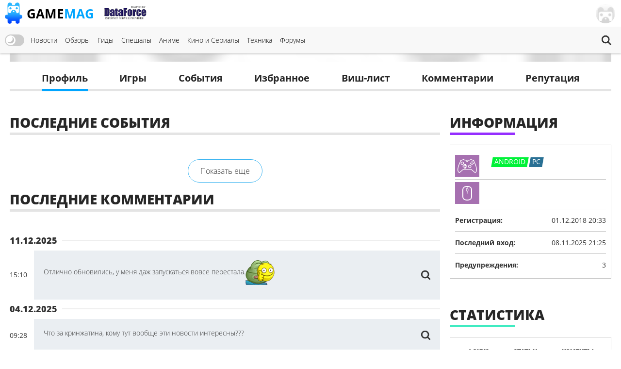

--- FILE ---
content_type: text/html; charset=UTF-8
request_url: https://gamemag.ru/users/10498/AngryBoblik
body_size: 11216
content:
<!DOCTYPE html>
<html lang="ru-RU" class="js">
<head>
    <meta charset="UTF-8">
    <meta name="viewport" content="width=device-width, initial-scale=1">
    <meta http-equiv="X-UA-Compatible" content="ie=edge">
    <link rel="alternate" href="https://gamemag.ru/rss/feed" type="application/rss+xml"
          title="AngryBoblik | GameMAG RSS"/>
    <link rel="alternate" href="https://gamemag.ru/rss/feed" type="text/xml"
          title="AngryBoblik | GameMAG RSS"/>
    <link rel="alternate" href="https://gamemag.ru/rss/feed" type="application/atom+xml"
          title="AngryBoblik | GameMAG RSS"/>
    <link rel="icon" href="/images/gm-icon.png" type="image/png">
    <meta name="csrf-param" content="_csrf">
<meta name="csrf-token" content="tgpiJ6UMNVWIXUYlvcYiD_Qh0zGoDWJAOvAHjCq3FtHYQFpekmhAHelrf3WF80hmtUvgaeE9EwdetmDmXdtDiQ==">
    <title>AngryBoblik | GameMAG</title>
    <link rel="canonical"
          href="https://gamemag.ru/users/10498/AngryBoblik">
        <meta name="description" content="">
<meta name="keywords" content="">
<meta itemprop="name" content="AngryBoblik">
<meta itemprop="description" content="">
<meta itemprop="image" content="https://gamemag.ru/assets/f32f976e/images/news-background.jpg">
<meta name="twitter:card" content="summary_large_image">
<meta name="twitter:site" content="@GamemagRu">
<meta name="twitter:title" content="AngryBoblik">
<meta name="twitter:description" content="">
<meta name="twitter:image:src" content="https://gamemag.ru/assets/f32f976e/images/news-background.jpg">
<meta property="og:title" content="AngryBoblik">
<meta property="og:url" content="https://gamemag.ru/users/10498/AngryBoblik">
<meta property="og:image" content="https://gamemag.ru/assets/f32f976e/images/news-background.jpg">
<meta property="og:description" content="">
<meta property="og:site_name" content="GameMAG">
<link href="/assets/667a5b58/css/bootstrap-tabs-x.min.css?v=1435330096" rel="stylesheet">
<link href="/assets/5f02d75f/css/kv-widgets.min.css?v=1552497294" rel="stylesheet">
<link id="bootstrap-css" href="/assets/6f2e8710/css/bootstrap.min.css?v=1550073338" rel="stylesheet" media="print" onload="this.media=&#039;all&#039;; this.onload=null;">
<link href="/assets/53355474/themes/smoothness/jquery-ui.min.css?v=1474004875" rel="stylesheet" media="print" onload="this.media=&#039;all&#039;; this.onload=null;">
<link href="/assets/f32f976e/css/main.min.css?v=1653605162" rel="stylesheet">
<link href="/assets/abb20904/authchoice.css?v=1555418880" rel="stylesheet" media="print" onload="this.media=&#039;all&#039;; this.onload=null;">
<script src="/js/theme.js?v=5"></script>
<script src="/assets/85da5b6f/jquery.min.js?v=1614705114"></script>
<script>window.tabsX_00000000 = {};
</script></head>
<body>

<main class="main-wrap">

    <header class="gm-page-header">
        <button class="gm-btn gm-btn--menu"></button>

        <span class="gm-page-header__menu-text">Меню</span>

        <div id="logo-wrap" class="logo-wrap">
            <a class="logo-wrap__link" href="/">
                <img class="logo" src="/images/logo.png" alt="GameMag">
                <div class="logo-wrap__text">Game<span class="logo-wrap__color">Mag</span></div>
            </a>
        </div>

        <div class="logo-wrap-right"></div>

        
<nav class="main-menu gm-page-header__main-menu">
        <div class="theme-switch-wrapper">
        <label class="theme-switch" for="checkbox">
            <input type="checkbox" id="checkbox" />
            <div class="slider round"></div>
        </label>
    </div>
        <ul class="main-menu__list">
        <li class="main-menu__item"><a class="main-menu__link" href="/">Новости</a></li>
        <li class="main-menu__item"><a class="main-menu__link" href="/reviews">Обзоры</a></li>
        <li class="main-menu__item"><a class="main-menu__link" href="/guides">Гиды</a></li>
        <li class="main-menu__item"><a class="main-menu__link" href="/specials">Спешалы</a></li>
                    <li class="main-menu__item"><a class="main-menu__link" href="/news/category/anime">Аниме</a></li>
            <li class="main-menu__item"><a class="main-menu__link" href="/news/category/cinema">Кино и Сериалы</a></li>
            <li class="main-menu__item"><a class="main-menu__link" href="/news/category/tech">Техника</a></li>
                <li class="main-menu__item"><a class="main-menu__link" href="http://forums.gamemag.ru" target="_blank">Форумы</a></li>
    </ul>
            <button id="gm-btn-search" class="gm-btn gm-btn--search"><span class="gm-btn--search-icon"></span></button>

        <div class="search">

            <div class="search__inner search__inner--up">
                <form class="search__form" action="/users">
                    <input class="search__input" name="search" type="search" placeholder="Поиск" autocomplete="off"
                           autocorrect="off" autocapitalize="off" spellcheck="false">
                </form>
            </div>
            <button id="gm-btn-search-close" class="search__inner search__inner--down gm-btn" aria-label="Close search form">Х</button>
        </div>
    </nav>

        <div class="logo-wrap logo-wrap-right logo-df">
            <a class="logo-wrap__link" href="http://df.ru" target="_blank" rel="nofollow">
                <img class="logo light" src="/images/df_logo.png" srcset="/images/df_logo@2x.png 2x" alt="df.ru">
                <img class="logo dark" src="/images/df_logo_dark.png" srcset="/images/df_logo_dark@2x.png 2x"
                     alt="df.ru">
            </a>
        </div>
        <button class="gm-btn gm-btn--login">
    <span class="gm-btn__login-img gm-btn__login-img--passive gm-btn__logout__img">
        <img src="/images/no_avatar.jpg" width="40">
    </span>
</button>

<div class="login-active">
    <div class="login-active__title">Вход</div>

    <form id="login-form" class="login-form" action="/user/security/login" method="post">
<input type="hidden" name="_csrf" value="tgpiJ6UMNVWIXUYlvcYiD_Qh0zGoDWJAOvAHjCq3FtHYQFpekmhAHelrf3WF80hmtUvgaeE9EwdetmDmXdtDiQ==">        <div class="form-group field-login-form-rememberme">

<input type="hidden" id="login-form-rememberme" name="login-form[rememberMe]" value="1">

<div class="help-block"></div>
</div>        <label class="login-form__label login-form__label--user">
            <div class=" field-login-form-login required">

<input type="text" id="login-form-login" class="login-form__input" name="login-form[login]" autofocus="autofocus" placeholder="Логин" aria-required="true">

<div class="help-block"></div>
</div>        </label>
        <label class="login-form__label login-form__label--pass">
            <div class=" field-login-form-password required">

<input type="password" id="login-form-password" class="login-form__input" name="login-form[password]" placeholder="Пароль" aria-required="true">

<div class="help-block"></div>
</div>        </label>
        <button class="gm-btn gm-btn--login-form" type="submit">Войти</button>
    </form>
    <div class="social-wrap">
        <div class="social__text">или войти через</div>
            <div id="w4" class="social"><ul class="auth-clients"><li><a class="vkontakte auth-link" href="/user/auth?authclient=vkontakte" title="ВКонтакте"><span class="auth-icon vkontakte"></span></a></li><li><a class="gamemag_forum auth-link" href="/user/auth?authclient=gamemag" title="Форум GameMag"><span class="auth-icon gamemag_forum"></span></a></li></ul></div>    </div>

    <div class="link-wrap">
        <a class="remind-password" href="/user/forgot">Забыли пароль?</a>                <a class="check-in" href="/user/register">Регистрация</a>            </div>
</div>
    </header>

    <div class="main-content">
        <div class="top-img-wrap"><img class="top-img light" src="/images/top-img.jpg">
                <img class="top-img dark" src="/images/top-img-dark.jpg"></div>
            <div class="user-profile-section">
        <div class="user-profile-section__top">
            <span class="user-profile-section__badge user-profile-section__ace">AngryBoblik</span>
                            <div class="user-profile-section__badge user-profile-section__crown">
                    <img src="/images/cache/Ranks/Ranks8/84ab35618c-1_22x22.png"
                         alt="Космополит">
                </div>
                        <span class="user-profile-section__badge user-profile-section__gms">0 gms</span>
            <span class="user-profile-section__badge user-profile-section__gmp">20.86                gmp</span>
            <span class="user-profile-section__badge user-profile-section__rank">Пользователь</span>
        </div>

        <div class="user-profile-section__img-bg-wrap">
            <img src="/images/cache/placeHolder/placeHolder_1390x320.jpg" alt=""
                 class="user-profile-section__img-bg">
            <img src="/images/cache/Users/User10498/d2f8ea3f9b-2_225x225.jpg" alt=""
                 class="user-profile-section__img">
        </div>

        
        <a href="/user/settings/messages#10498&AngryBoblik"
           class="user-profile-section__mail ">&#9993;</a>
    </div>
    <div class="game-listing">
        <div class="gm-container" style="min-height: 70rem;">
            <div id="infoTabs-container" class="about-the-game tabs-x  tab-align-left tabs-krajee"><ul id="infoTabs" class="about-the-game-header nav nav-tabs" data-krajee-tabsX="tabsX_00000000" role="tablist"><li class="about-the-game-header__list active"><a class="about-the-game-header__link link_profile" href="#infoTabs-tab0" data-no-scroll="1" data-toggle="tab" role="tab" aria-selected="false" aria-controls="infoTabs-tab0">Профиль</a></li>
<li class="about-the-game-header__list"><a class="about-the-game-header__link link_games" href="#infoTabs-tab1" data-loading-class="gm-tab-loading" data-url="/users/get-games?id=10498" data-no-scroll="1" data-toggle="tab" role="tab" aria-selected="false" aria-controls="infoTabs-tab1">Игры</a></li>
<li class="about-the-game-header__list"><a class="about-the-game-header__link link_activity" href="#infoTabs-tab2" data-loading-class="gm-tab-loading" data-url="/users/get-activity?id=10498" data-no-scroll="1" data-toggle="tab" role="tab" aria-selected="false" aria-controls="infoTabs-tab2">События</a></li>
<li class="about-the-game-header__list"><a class="about-the-game-header__link link_favorites" href="#infoTabs-tab3" data-loading-class="gm-tab-loading" data-url="/users/get-favorites?id=10498" data-no-scroll="1" data-toggle="tab" role="tab" aria-selected="false" aria-controls="infoTabs-tab3">Избранное</a></li>
<li class="about-the-game-header__list"><a class="about-the-game-header__link link_wishlist" href="#infoTabs-tab4" data-loading-class="gm-tab-loading" data-url="/users/get-wishlist?id=10498" data-no-scroll="1" data-toggle="tab" role="tab" aria-selected="false" aria-controls="infoTabs-tab4">Виш-лист</a></li>
<li class="about-the-game-header__list"><a class="about-the-game-header__link link_comment" href="#infoTabs-tab5" data-loading-class="gm-tab-loading" data-url="/users/get-comments?id=10498" data-no-scroll="1" data-toggle="tab" role="tab" aria-selected="false" aria-controls="infoTabs-tab5">Комментарии</a></li>
<li class="about-the-game-header__list"><a class="about-the-game-header__link link_rank" href="#infoTabs-tab6" data-loading-class="gm-tab-loading" data-url="/users/get-reputation?id=10498" data-no-scroll="1" data-toggle="tab" role="tab" aria-selected="false" aria-controls="infoTabs-tab6">Репутация</a></li></ul>
<div class="tab-content "><div id="infoTabs-tab0" class="tab-pane fade in active">
<div id="w0" class="user-profile-games user-profile-games--width"></div>
<div class="user-profile-flex">
    <div class="user-profile-left">
        
<section class="user-profile-latest-events">
            <header class="user-profile-latest-events-header">
            <h2 class="user-profile-latest-events-header__title">Последние события</h2>

            <span class="user-profile-latest-events-header__arrow user-profile-latest-events-header__arrow--up"></span>
            <span
                class="user-profile-latest-events-header__arrow user-profile-latest-events-header__arrow--down"></span>
        </header>
        <div class="user-profile-latest-events__wrap user-profile-latest-events__wrap--show">
                            <button class="gm-btn gm-btn--user-profile-latest-events-more"
                    onclick="$('.about-the-game-header__link.link_activity').click();">Показать еще
            </button>
            </div>

</section>

        
<section class="user-profile-latest-events">
            <header class="user-profile-latest-events-header">
            <h2 class="user-profile-latest-events-header__title">Последние комментарии</h2>

            <span class="user-profile-latest-events-header__arrow user-profile-latest-events-header__arrow--up"></span>
            <span
                class="user-profile-latest-events-header__arrow user-profile-latest-events-header__arrow--down"></span>
        </header>
        <div class="user-profile-latest-events__wrap user-profile-latest-events__wrap--show">
        <div class="user-profile-latest-events-achievements">
                            <div class="user-profile-latest-events__title">11.12.2025</div>        
                            <div class="user-profile-latest-events-achievements__wrap"><ul class="user-profile-latest-events-achievements__list">
<li class="user-profile-latest-events-achievements__item" data-id="1746931">
    <span
            class="user-profile-latest-events-achievements__time">15:10</span>

    
        <span class="user-profile-latest-events-achievements__txt comment__text">
            <p>Отлично обновились, у меня даж запускаться вовсе перестала.<img alt="" height="51" src="/images/galleries/icons/1/12055/small.png" title="" width="60" /></p>
        </span>
        <a class="user-profile-latest-events-achievements__rank user-profile-latest-events-achievements__rank--out"
           href="/comment/redirect/1746931"></a>

    </li>


</ul></div></div><div class="user-profile-latest-events-achievements">
                            <div class="user-profile-latest-events__title">04.12.2025</div>        
                            <div class="user-profile-latest-events-achievements__wrap"><ul class="user-profile-latest-events-achievements__list">
<li class="user-profile-latest-events-achievements__item" data-id="1744525">
    <span
            class="user-profile-latest-events-achievements__time">09:28</span>

    
        <span class="user-profile-latest-events-achievements__txt comment__text">
            <p>Что за кринжатина, кому тут вообще эти новости интересны???</p>
        </span>
        <a class="user-profile-latest-events-achievements__rank user-profile-latest-events-achievements__rank--out"
           href="/comment/redirect/1744525"></a>

    </li>


</ul></div></div><div class="user-profile-latest-events-achievements">
                            <div class="user-profile-latest-events__title">13.11.2025</div>        
                            <div class="user-profile-latest-events-achievements__wrap"><ul class="user-profile-latest-events-achievements__list">
<li class="user-profile-latest-events-achievements__item" data-id="1738158">
    <span
            class="user-profile-latest-events-achievements__time">15:56</span>

    
        <span class="user-profile-latest-events-achievements__txt comment__text">
            <blockquote>
<div class="header"><a class="comment__username ref" href="/users/19346/Stanis" data-pjax="0" data-ajax="0">@Stanis</a><a class="comment__date ref" href="/comment/redirect/1738145" data-pjax="0" data-ajax="0">#</a></div>

<p>Будет интересно в будущем понаблюдать за конкуренцией SM и XBOX. По сути на одном поле толкаться будут. </p>
</blockquote>

<p>Не будут, бокс будет дороже и мощнее.</p>
        </span>
        <a class="user-profile-latest-events-achievements__rank user-profile-latest-events-achievements__rank--out"
           href="/comment/redirect/1738158"></a>

    </li>



<li class="user-profile-latest-events-achievements__item" data-id="1738052">
    <span
            class="user-profile-latest-events-achievements__time">10:35</span>

    
        <span class="user-profile-latest-events-achievements__txt comment__text">
            <p>Не в обозримом будущем - это точно не раньше 28-го года, а скорее всего даже после страта некст гена.</p>
        </span>
        <a class="user-profile-latest-events-achievements__rank user-profile-latest-events-achievements__rank--out"
           href="/comment/redirect/1738052"></a>

    </li>


</ul></div></div><div class="user-profile-latest-events-achievements">
                            <div class="user-profile-latest-events__title">29.10.2025</div>        
                            <div class="user-profile-latest-events-achievements__wrap"><ul class="user-profile-latest-events-achievements__list">
<li class="user-profile-latest-events-achievements__item" data-id="1732992">
    <span
            class="user-profile-latest-events-achievements__time">17:40</span>

    
        <span class="user-profile-latest-events-achievements__txt comment__text">
            <blockquote>
<div class="header"><a class="comment__username ref" href="/users/5761/6wg" data-pjax="0" data-ajax="0">@6wg</a><a class="comment__date ref" href="/comment/redirect/1732971" data-pjax="0" data-ajax="0">#</a></div>

<blockquote>
<div class="header"><a class="comment__username ref" href="/users/10498/AngryBoblik" data-pjax="0" data-ajax="0">@AngryBoblik</a><a class="comment__date ref" href="/comment/redirect/1732805" data-pjax="0" data-ajax="0">#</a></div>

<p>Я смотрю тут у местных прям фобия, все боятся чернокожих людей, вам бы к прихотерапевту, головушку подлечить...</p>
</blockquote>

<p>не в этом дело, игра откровенно слабая, ее пытаются вытянуть сделав гг негром.</p>
</blockquote>

<p>Ну в нее еще пока никто не играл, будет видно на релизе, может там сюжет будет хороший.</p>
        </span>
        <a class="user-profile-latest-events-achievements__rank user-profile-latest-events-achievements__rank--out"
           href="/comment/redirect/1732992"></a>

    </li>

</ul></div></div>                    <button class="gm-btn gm-btn--user-profile-latest-events-more"
                    onclick="$('.about-the-game-header__link.link_comment').click();">Показать еще
            </button>
            </div>

</section>

        
<section class="user-profile-latest-events">
            <header class="user-profile-latest-events-header">
            <h2 class="user-profile-latest-events-header__title">История репутации</h2>

            <span class="user-profile-latest-events-header__arrow user-profile-latest-events-header__arrow--up"></span>
            <span
                class="user-profile-latest-events-header__arrow user-profile-latest-events-header__arrow--down"></span>
        </header>
        <div class="user-profile-latest-events__wrap user-profile-latest-events__wrap--show">
        <div class="user-profile-latest-events-achievements">
                            <div class="user-profile-latest-events__title">05.12.2025</div>        
                            <div class="user-profile-latest-events-achievements__wrap"><ul class="user-profile-latest-events-achievements__list">
<li class="user-profile-latest-events-achievements__item" data-id="3532596">
    <span
            class="user-profile-latest-events-achievements__time">03:51</span>

                        <div class="user-profile-latest-events-achievements__txt">
                <a class="user-profile-latest-events-achievements__link"
                   href="/users/18911/Tarkov-Vlad">Tarkov-Vlad</a>
                оценил(a) <a class="user-profile-latest-events-achievements__link"
                             href="/users/10498/AngryBoblik">AngryBoblik</a>
                в <a class="user-profile-latest-events-achievements__link"
                     href="/comment/redirect/1744525">комментарии</a>.
            </div>
            <span
                    class="user-profile-latest-events-achievements__rank user-profile-latest-events-achievements__rank--plus"></span>
            </li>


</ul></div></div><div class="user-profile-latest-events-achievements">
                            <div class="user-profile-latest-events__title">04.12.2025</div>        
                            <div class="user-profile-latest-events-achievements__wrap"><ul class="user-profile-latest-events-achievements__list">
<li class="user-profile-latest-events-achievements__item" data-id="3532420">
    <span
            class="user-profile-latest-events-achievements__time">21:50</span>

                        <div class="user-profile-latest-events-achievements__txt">
                <a class="user-profile-latest-events-achievements__link"
                   href="/users/19305/GuardianAngel">GuardianAngel</a>
                оценил(a) <a class="user-profile-latest-events-achievements__link"
                             href="/users/10498/AngryBoblik">AngryBoblik</a>
                в <a class="user-profile-latest-events-achievements__link"
                     href="/comment/redirect/1744525">комментарии</a>.
            </div>
            <span
                    class="user-profile-latest-events-achievements__rank user-profile-latest-events-achievements__rank--plus"></span>
            </li>



<li class="user-profile-latest-events-achievements__item" data-id="3531954">
    <span
            class="user-profile-latest-events-achievements__time">13:34</span>

                        <div class="user-profile-latest-events-achievements__txt">
                <a class="user-profile-latest-events-achievements__link"
                   href="/users/2126/BLOODec">BLOODec</a>
                оценил(a) <a class="user-profile-latest-events-achievements__link"
                             href="/users/10498/AngryBoblik">AngryBoblik</a>
                в <a class="user-profile-latest-events-achievements__link"
                     href="/comment/redirect/1744525">комментарии</a>.
            </div>
            <span
                    class="user-profile-latest-events-achievements__rank user-profile-latest-events-achievements__rank--plus"></span>
            </li>


</ul></div></div><div class="user-profile-latest-events-achievements">
                            <div class="user-profile-latest-events__title">13.11.2025</div>        
                            <div class="user-profile-latest-events-achievements__wrap"><ul class="user-profile-latest-events-achievements__list">
<li class="user-profile-latest-events-achievements__item" data-id="3516483">
    <span
            class="user-profile-latest-events-achievements__time">18:49</span>

                        <div class="user-profile-latest-events-achievements__txt">
                <a class="user-profile-latest-events-achievements__link"
                   href="/users/7931/WolfFenrir">WolfFenrir</a>
                оценил(a) <a class="user-profile-latest-events-achievements__link"
                             href="/users/10498/AngryBoblik">AngryBoblik</a>
                в <a class="user-profile-latest-events-achievements__link"
                     href="/comment/redirect/1738158">комментарии</a>.
            </div>
            <span
                    class="user-profile-latest-events-achievements__rank user-profile-latest-events-achievements__rank--plus"></span>
            </li>



<li class="user-profile-latest-events-achievements__item" data-id="3516409">
    <span
            class="user-profile-latest-events-achievements__time">18:02</span>

                        <div class="user-profile-latest-events-achievements__txt">
                <a class="user-profile-latest-events-achievements__link"
                   href="/users/17745/Nick_Ghola">Nick_Ghola</a>
                оценил(a) <a class="user-profile-latest-events-achievements__link"
                             href="/users/10498/AngryBoblik">AngryBoblik</a>
                в <a class="user-profile-latest-events-achievements__link"
                     href="/comment/redirect/1738158">комментарии</a>.
            </div>
            <span
                    class="user-profile-latest-events-achievements__rank user-profile-latest-events-achievements__rank--plus"></span>
            </li>

</ul></div></div>                    <button class="gm-btn gm-btn--user-profile-latest-events-more"
                    onclick="$('.about-the-game-header__link.link_rank').click();">Показать еще
            </button>
            </div>

</section>
    </div>

    <aside class="user-profile-aside">
        <div class="user-profile-info">
            <h2 class="user-profile-info__title">Информация</h2>

            <span class="user-profile-info__arrow user-profile-info__arrow--down none"></span>
            <span class="user-profile-info__arrow user-profile-info__arrow--up show"></span>

            <div class="user-profile-info__block user-profile-info__block--show">
                <div class="user-profile-info__support-wrap">
                    <div class="user-profile-info__bg user-profile-info__bg--controller"></div>

                    <div class="user-profile-info__support">
                                                    <a class="support-item support-item--android-no-opacity"
                               style="--support-item-var: #00f238;"
                               href="/news/platform/android">ANDROID</a>
                                                    <a class="support-item support-item--pc-no-opacity"
                               style="--support-item-var: #123cba;"
                               href="/news/platform/pc">PC</a>
                                            </div>
                </div>

                <div class="user-profile-info__mouse">
                    <div class="user-profile-info__bg user-profile-info__bg--mouse"></div>

                    <span class="user-profile-info__mouse-txt"></span>
                </div>

                <div class="user-profile-statistics-author">
                    <span class="user-profile-statistics-author__title">Регистрация:</span>
                    <span class="user-profile-statistics-author__name">01.12.2018 20:33</span>
                </div>

                <div class="user-profile-statistics-author">
                    <span class="user-profile-statistics-author__title">Последний вход:</span>
                    <span class="user-profile-statistics-author__name">08.11.2025 21:25</span>
                </div>

                <div class="user-profile-statistics-author">
                    <div class="user-profile-statistics-author__title">Предупреждения:</div>
                    <div class="user-profile-statistics-author__name">
                        3                                            </div>
                </div>
                
                            </div>
        </div>
                <div class="user-profile-statistics">
            <h2 class="user-profile-statistics__title">Статистика</h2>

            <span class="user-profile-statistics__arrow user-profile-statistics__arrow--down"></span>
            <span class="user-profile-statistics__arrow user-profile-statistics__arrow--up"></span>

            <div class="user-profile-statistics__block">
                <div class="user-profile-statistics-number">
                    <div class="user-profile-statistics-focus">
                        <div class="user-profile-statistics-focus__title">Фокус</div>
                        <div class="user-profile-statistics-focus__number">0</div>
                    </div>

                    <div class="user-profile-statistics-articles">
                        <div class="user-profile-statistics-articles__title">Статьи</div>
                        <div class="user-profile-statistics-articles__number">0</div>
                    </div>

                    <div class="user-profile-statistics-comments">
                        <div class="user-profile-statistics-comments__title">Коменты</div>
                        <div class="user-profile-statistics-comments__number">330</div>
                    </div>
                </div>

                <div class="user-profile-statistics-got">
                    <div class="user-profile-statistics-got__title">Получил:</div>
                    <div class="user-profile-statistics-got__like">206</div>
                    <div class="user-profile-statistics-got__dislike">93</div>
                </div>

                <div class="user-profile-statistics-gave">
                    <div class="user-profile-statistics-gave__title">Выдал:</div>
                    <div class="user-profile-statistics-gave__like">544</div>
                    <div class="user-profile-statistics-gave__dislike">877</div>
                </div>

                                                <div class="user-profile-statistics-author">
                    <div class="user-profile-statistics-author__title">Любимый автор:</div>
                    <a class="user-profile-statistics-author__name"
                       href="/users/17936/BloodRayne4ever">
                        BloodRayne4ever</a>
                </div>
                            </div>
        </div>

        
        
        <div class="user-profile-fans">
            <h2 class="user-profile-fans__title">Фанаты</h2>

            <span class="user-profile-fans__arrow user-profile-fans__arrow--down"></span>
            <span class="user-profile-fans__arrow user-profile-fans__arrow--up"></span>

            <div class="user-profile-fans__block user-profile-fans__block--bn">
                                    <div class="user-profile-fans__item">
                        <div class="user-profile-fans__fan">
                            <div class="user-profile-fans__fan-img-wrap">
                                <img class="user-profile-fans__fan-img" src="/images/cache/Users/User4911/413d03f9d6-2_33x33.jpg">
                            </div>
                            <a class="user-profile-fans__fan-nickname"
                               href="/users/4911/Kir_9010">
                                Kir_9010</a>
                        </div>

                        <div class="user-profile-fans__statistics">17</div>
                    </div>
                                    <div class="user-profile-fans__item">
                        <div class="user-profile-fans__fan">
                            <div class="user-profile-fans__fan-img-wrap">
                                <img class="user-profile-fans__fan-img" src="/images/cache/Users/User33/a1ce8f412a-1_33x33.png">
                            </div>
                            <a class="user-profile-fans__fan-nickname"
                               href="/users/33/SkyerIst">
                                SkyerIst</a>
                        </div>

                        <div class="user-profile-fans__statistics">17</div>
                    </div>
                                    <div class="user-profile-fans__item">
                        <div class="user-profile-fans__fan">
                            <div class="user-profile-fans__fan-img-wrap">
                                <img class="user-profile-fans__fan-img" src="/images/cache/Users/User11617/e4c333a680-1_33x33.jpg">
                            </div>
                            <a class="user-profile-fans__fan-nickname"
                               href="/users/11617/DoctorNarcozz">
                                DoctorNarcozz</a>
                        </div>

                        <div class="user-profile-fans__statistics">11</div>
                    </div>
                                    <div class="user-profile-fans__item">
                        <div class="user-profile-fans__fan">
                            <div class="user-profile-fans__fan-img-wrap">
                                <img class="user-profile-fans__fan-img" src="/images/cache/Users/User4235/021d373a9c-1_33x33.GIF">
                            </div>
                            <a class="user-profile-fans__fan-nickname"
                               href="/users/4235/Leko">
                                Leko</a>
                        </div>

                        <div class="user-profile-fans__statistics">11</div>
                    </div>
                                    <div class="user-profile-fans__item">
                        <div class="user-profile-fans__fan">
                            <div class="user-profile-fans__fan-img-wrap">
                                <img class="user-profile-fans__fan-img" src="/images/cache/placeHolder/placeHolder_33x33.jpg">
                            </div>
                            <a class="user-profile-fans__fan-nickname"
                               href="/users/15402/d_fyr">
                                d_fyr</a>
                        </div>

                        <div class="user-profile-fans__statistics">10</div>
                    </div>
                            </div>
        </div>

        
        
        <div class="user-profile-bottom-schedule">
            <div class="user-profile-bottom-schedule__title">Хитмап активности</div>
                                    <canvas id="gameChart" height="120"></canvas>        </div>


    </aside>
</div>
</div>
<div id="infoTabs-tab1" class="tab-pane fade"></div>
<div id="infoTabs-tab2" class="tab-pane fade"></div>
<div id="infoTabs-tab3" class="tab-pane fade"></div>
<div id="infoTabs-tab4" class="tab-pane fade"></div>
<div id="infoTabs-tab5" class="tab-pane fade"></div>
<div id="infoTabs-tab6" class="tab-pane fade"></div>
</div></div>        </div>
    </div>


<div class="modal fade" id="modalGameDetail" tabindex="-1" role="dialog" aria-labelledby="modalGameDetail-title">
    <div class="modal-dialog modal-lg" role="document">
        <div class="modal-content">
            <div class="modal-header">
                <button type="button" class="close" data-dismiss="modal" aria-label="Close"><span aria-hidden="true">&times;</span></button>
                <h4 class="modal-title" id="modalGameDetail-title"></h4>
            </div>
            <div class="modal-body" id="modalGameDetail-content">
            </div>
        </div>
    </div>
</div>
    </div>

    <footer class="page-footer">
        <div class="gm-container">
            
<nav class="main-menu page-footer__main-menu">
        <ul class="main-menu__list">
        <li class="main-menu__item"><a class="main-menu__link" href="/">Новости</a></li>
        <li class="main-menu__item"><a class="main-menu__link" href="/reviews">Обзоры</a></li>
        <li class="main-menu__item"><a class="main-menu__link" href="/guides">Гиды</a></li>
        <li class="main-menu__item"><a class="main-menu__link" href="/specials">Спешалы</a></li>
                    <li class="main-menu__item"><a class="main-menu__link" href="/news/focus">Главное</a></li>
            <li class="main-menu__item"><a class="main-menu__link" href="/articles">Статьи</a></li>
            <li class="main-menu__item"><a class="main-menu__link" href="/hints">Советы</a></li>
            <li class="main-menu__item"><a class="main-menu__link" href="/games">Игры</a></li>
            <li class="main-menu__item"><a class="main-menu__link" href="/users">Пользователи</a></li>
                <li class="main-menu__item"><a class="main-menu__link" href="http://forums.gamemag.ru" target="_blank">Форумы</a></li>
    </ul>
    </nav>

            <div class="logo-wrap">
                <img class="logo" src="/images/logo-footer.png" alt="логотип">
                <div class="logo-wrap__text">GameMag</div>
                <div class="logo-wrap__text logo-wrap__text-rating">18+</div>
            </div>

            <div class="page-footer__desc">
                <div class="page-footer__text">
                    <p>Свидетельство о регистрации средства массовой информации Эл № ФС77-26762 от 29 декабря 2006
                        года.</p>
                    <p>Выдано Федеральной службой по надзору за соблюдением законодательства с сфере массовых
                        коммуникаций и охране культурного наследия.</p>
                </div>

                <div class="text-right">
                    <div class="footer-counters">
                        <!-- Rating@Mail.ru logo -->
                        <a href="//top.mail.ru/jump?from=1145437" rel="nofollow" target="_blank">
                            <img src="//top-fwz1.mail.ru/counter?id=1145437;t=280;l=1"
                                 style="border:0;" height="31" width="38" alt="Рейтинг@Mail.ru"/></a>
                        <!-- //Rating@Mail.ru logo -->

                        <!--LiveInternet counter-->
                        <script type="text/javascript"><!--
                            document.write("<a href='//www.liveinternet.ru/click' rel='nofollow' " +
                                "target=_blank><img src='//counter.yadro.ru/hit?t44.5;r" +
                                escape(document.referrer) + ((typeof (screen) == "undefined") ? "" :
                                    ";s" + screen.width + "*" + screen.height + "*" + (screen.colorDepth ?
                                    screen.colorDepth : screen.pixelDepth)) + ";u" + escape(document.URL) +
                                ";" + Math.random() +
                                "' alt='' title='LiveInternet' " +
                                "border='0' width='31' height='31'><\/a>")
                            //--></script><!--/LiveInternet-->
                    </div>
                    <nav class="main-menu page-footer__main-menu">
                        <ul class="main-menu__list">
                            <li class="main-menu__item"><a class="main-menu__link" href="/rules">Правила</a></li>
                            <li class="main-menu__item"><a class="main-menu__link" href="/ads">Реклама</a></li>
                            <li class="main-menu__item"><a class="main-menu__link" href="/about">О нас</a></li>
                        </ul>
                    </nav>
                    <p>&copy; 1996-2026 GameMAG.ru</p>
                </div>
            </div>
        </div>
    </footer>
</main>
<a href="javascript:;" id="back-to-top" title="Back to top">&uarr;</a>

<!-- Global site tag (gtag.js) - Google Analytics -->
<script async src="https://www.googletagmanager.com/gtag/js?id=UA-18805897-1"></script>
<script>
    window.dataLayer = window.dataLayer || [];

    function gtag() {
        dataLayer.push(arguments);
    }

    gtag('js', new Date());
    window.GA_MEASUREMENT_ID = 'UA-18805897-1';
    gtag('config', GA_MEASUREMENT_ID);
</script>


<!-- Yandex.Metrika counter -->
<script type="text/javascript">
    (function (m, e, t, r, i, k, a) {
        m[i] = m[i] || function () {
            (m[i].a = m[i].a || []).push(arguments)
        };
        m[i].l = 1 * new Date();
        k = e.createElement(t), a = e.getElementsByTagName(t)[0], k.async = 1, k.src = r, a.parentNode.insertBefore(k, a)
    })
    (window, document, "script", "https://mc.yandex.ru/metrika/tag.js", "ym");

    ym(29516710, "init", {
        clickmap: true,
        trackLinks: true,
        accurateTrackBounce: true
    });
</script>
<noscript>
    <div><img src="https://mc.yandex.ru/watch/29516710" style="position:absolute; left:-9999px;" alt=""/></div>
</noscript>
<!-- /Yandex.Metrika counter -->

<!-- Rating@Mail.ru counter -->
<script type="text/javascript">
    var _tmr = _tmr || [];
    _tmr.push({id: "1145437", type: "pageView", start: (new Date()).getTime()});
    (function (d, w) {
        var ts = d.createElement("script");
        ts.type = "text/javascript";
        ts.async = true;
        ts.src = (d.location.protocol == "https:" ? "https:" : "http:") + "//top-fwz1.mail.ru/js/code.js";
        var f = function () {
            var s = d.getElementsByTagName("script")[0];
            s.parentNode.insertBefore(ts, s);
        };
        if (w.opera == "[object Opera]") {
            d.addEventListener("DOMContentLoaded", f, false);
        } else {
            f();
        }
    })(document, window);
</script>
<noscript>
    <div style="position:absolute;left:-10000px;">
        <img src="//top-fwz1.mail.ru/counter?id=1145437;js=na" style="border:0;" height="1" width="1"
             alt="Рейтинг@Mail.ru"/>
    </div>
</noscript>
<!-- //Rating@Mail.ru counter -->
<script src="/assets/419f70dc/yii.js?v=1628530723"></script>
<script src="/assets/bdc1c67d/jquery.pjax.js?v=1507803074"></script>
<script src="/assets/2a0d840a/Chart.js?v=1552568580"></script>
<script src="/assets/667a5b58/js/bootstrap-tabs-x.min.js?v=1435330096"></script>
<script src="/assets/5f02d75f/js/kv-widgets.min.js?v=1552497294"></script>
<script src="/assets/6f2e8710/js/bootstrap.min.js?v=1550073338"></script>
<script src="/assets/53355474/jquery-ui.min.js?v=1474004875"></script>
<script src="/assets/f32f976e/js/main.min.js?v=1591611015"></script>
<script src="/assets/f32f976e/js/user.js?v=1563136038"></script>
<script src="/assets/419f70dc/yii.activeForm.js?v=1628530723"></script>
<script src="/assets/abb20904/authchoice.js?v=1555418880"></script>
<script src="/assets/29b359fb/js.cookie.js?v=1565096646"></script>
<script>jQuery(function ($) {

                var ctx = document.getElementById('gameChart').getContext('2d');
                window.gameChart_gradient = ctx.createLinearGradient(0, 0, 0, 200);
                gameChart_gradient.addColorStop(0, '#f33');
                gameChart_gradient.addColorStop(1, '#00a5ff');
            
;var chartJS_gameChart = new Chart($('#gameChart'),{"type":"line","data":{"labels":[1,2,3,4],"datasets":[{"data":[0,0,0,0],"borderColor":gameChart_gradient,"fill":false,"pointRadius":0}]},"options":{"legend":{"display":false},"tooltips":{"enabled":false},"responsive":true,"scales":{"xAxes":[{"gridLines":{"display":false},"scaleLabel":{"display":false},"ticks":{"display":false}}],"yAxes":[{"gridLines":{"display":false},"scaleLabel":{"display":false},"ticks":{"display":false}}]}},"plugins":[]});
jQuery&&jQuery.pjax&&(jQuery.pjax.defaults.maxCacheLength=0);

jQuery("#infoTabs-container").tabsX(tabsX_00000000);

jQuery('#login-form').yiiActiveForm([{"id":"login-form-rememberme","name":"rememberMe","container":".field-login-form-rememberme","input":"#login-form-rememberme","enableAjaxValidation":true,"validateOnChange":false,"validateOnBlur":false},{"id":"login-form-login","name":"login","container":".field-login-form-login","input":"#login-form-login","encodeError":false,"enableAjaxValidation":true,"validateOnChange":false,"validateOnBlur":false},{"id":"login-form-password","name":"password","container":".field-login-form-password","input":"#login-form-password","encodeError":false,"enableAjaxValidation":true,"validateOnChange":false,"validateOnBlur":false}], []);
$('#w4').authchoice();
            window.keepAdblock = function() {
                Cookies.set('gm_adblock_cookie', 'admitted', { expires: 2 });
                
                $('body').css({'overflow': 'auto'});
                adblockDiv.remove();
            };
        
            detectAdBlocked(function(blocked) {
                if (blocked && !Cookies.get('gm_adblock_cookie')) {
                    window.adblockDiv = $(document.createElement('div'));
                    adblockDiv.css({
                        'position': 'fixed',
                        'background': 'rgb(0, 0, 0, 0.8)',
                        'margin': 'auto',
                        'z-index': 10000,
                        'top': 0, 'left': 0,
                        'width': '100%', 'height': '100%',
                    });
                    
                    var subdiv = $(document.createElement('div'));
                    subdiv.html('<img src="/images/sad_bear.jpg" style="width: 60px;"><br><br>' +
                        '<b style="color: #3080b0;">Мы заметили, что вы используете блокировщик рекламы</b><br><br>' +
                        'Наш сайт существует благодаря рекламе. ' +
                        'Мы стараемся делать её не навязчивой и подходящей к тематике нашего ресурса.<br><br>' +
                        'Если вам нравится наш сайт, <b>отключите</b>, пожалуйста,<br>блокировщик рекламы.<br><br>' +
                        '<a href="javascript:void(0);" onclick="keepAdblock();" style="font-size: 1.2rem;">Нет, я продолжу блокировать рекламу</a>');
                    
                    subdiv.css({
                        'position': 'absolute',
                        'background': '#fff',
                        'padding': '30px',
                        'margin': 'auto',
                        'max-width': '600px', 'max-height': '320px',
                        'top': 0, 'bottom': 0, 'left': 0, 'right': 0,
                        'color': '#333',
                        'text-align': 'center',
                        'border-radius': '6px'
                    });
                    
                    $('body').prepend(adblockDiv.append(subdiv)).css({'overflow': 'hidden'});
                }
            });
        
            function detectAdBlocked(callback){
                if(/bot|crawl|spider|yandex|baidu|bing|msn|teoma|slurp/i.test(navigator.userAgent) === false) {
                    $.ajax('/ads.txt')
                        .done(function() { callback(false); })
                        .fail(function() { callback(true); })
                    ;
                }
            }
});</script></body>
</html>
